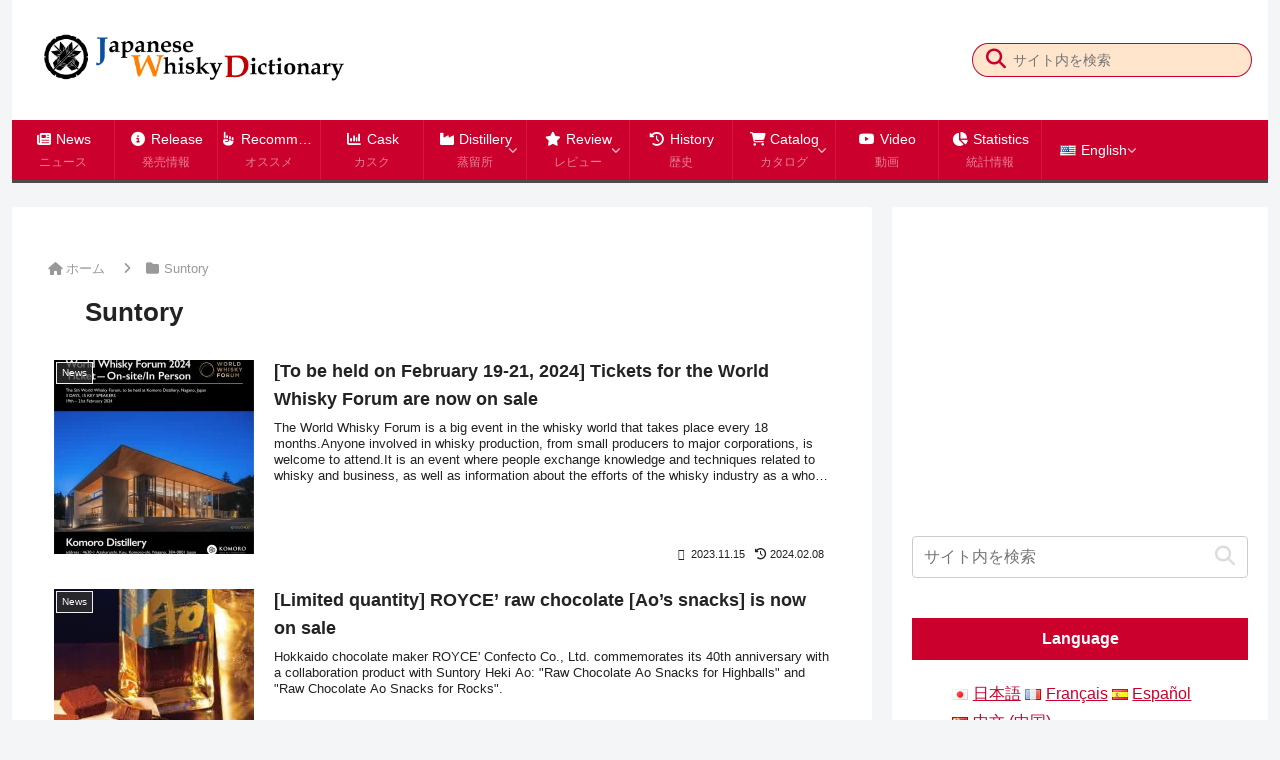

--- FILE ---
content_type: text/html; charset=utf-8
request_url: https://www.google.com/recaptcha/api2/aframe
body_size: 225
content:
<!DOCTYPE HTML><html><head><meta http-equiv="content-type" content="text/html; charset=UTF-8"></head><body><script nonce="Tl4JzEUacRJGW8G96M7ykA">/** Anti-fraud and anti-abuse applications only. See google.com/recaptcha */ try{var clients={'sodar':'https://pagead2.googlesyndication.com/pagead/sodar?'};window.addEventListener("message",function(a){try{if(a.source===window.parent){var b=JSON.parse(a.data);var c=clients[b['id']];if(c){var d=document.createElement('img');d.src=c+b['params']+'&rc='+(localStorage.getItem("rc::a")?sessionStorage.getItem("rc::b"):"");window.document.body.appendChild(d);sessionStorage.setItem("rc::e",parseInt(sessionStorage.getItem("rc::e")||0)+1);localStorage.setItem("rc::h",'1769204418178');}}}catch(b){}});window.parent.postMessage("_grecaptcha_ready", "*");}catch(b){}</script></body></html>

--- FILE ---
content_type: text/css
request_url: https://en.jpwhisky.net/wp-content/themes/cocoon-child-master/style.css?ver=6.8.3
body_size: 5613
content:
@charset "UTF-8";

/*!
Theme Name: Cocoon Child
Description: Cocoon専用の子テーマ
Theme URI: https://wp-cocoon.com/
Author: わいひら
Author URI: https://nelog.jp/
Template:   cocoon-master
Version:    1.1.3
*/

/************************************
** 子テーマ用のスタイルを書く
************************************/
/*必要ならばここにコードを書く*/

/************************************
** レスポンシブデザイン用のメディアクエリ
************************************/
/*1023px以下*/
@media screen and (max-width: 1023px){
  /*必要ならばここにコードを書く*/
}

/*834px以下*/
@media screen and (max-width: 834px){
  /*必要ならばここにコードを書く*/
}

/*480px以下*/
@media screen and (max-width: 480px){
  /*必要ならばここにコードを書く*/
}
/************************************
****　ヘッダーロゴ
************************************/
@media screen and (max-width: 1023px){
.container {
margin-top:-3px;
}
}
.logo-image {
padding:0;
margin-left:1em;/*ロゴ画像が左に詰まってしまう場合は、ここの数字を0.1刻みで大きくしてみてください*/
margin-top:1em;
margin-bottom:1em;
max-height:60px;/*大きなロゴ画像を使いたい方は、ここの数字を大きくしてみてください*/
}
.logo {/*ロゴ画像を中央に配置したい方は、以下3行を削除*/
text-align: left;
}
.logo-header img {
box-shadow: none!important;
}

/*グローバルメニューのフォントサイズ等変更*/
.navi-in .menu-header .item-label{
font-size: 14px;
}

/************************************
**ヘッダー　モバイル表示
************************************/
@media (max-width:1023px){
.header-container {
margin-top:80px;
}
img.site-logo-image{
max-height:80px;
padding:2px 0 0 5px;
box-shadow:none;
}
.mobile-header-menu-buttons {/*ヘッダー背景色を変えるときはここを変更*/
height:78px;
background: #fff;
border-top:5px solid;
border-color:#cc002c;
}
}

/*480以下でロゴの大きさ変更*/
@media screen and (max-width: 480px){
.logo-menu-button img {
	width: 240px;
    　　max-height: none;
	margin: 2px auto 0;
}
}


/************************************
****　モバイル表示　ヘッダーメニュー・検索アイコン
************************************/
.mobile-menu-buttons{
box-shadow:5px ;
font-size: 1.5em;
}

.mobile-menu-buttons > li {
padding-top:0;
}
.menu-button{
margin: auto;
}
.mobile-menu-buttons .menu-button:hover{
background-color:white;
}
span.fas.fa-search::before{
color:#90C31F;/*検索マーク色変更はこちら*/
margin-left:1em;
}
span.fas.fa-bars::before{
color:#90C31F;/*ハンバーガーメニュー色変更はこちら*/
margin-right:1em;
}
.navi-menu-caption.menu-caption,.home-menu-caption.menu-caption,.search-menu-caption.menu-caption,.top-menu-caption.menu-caption,.sidebar-menu-caption.menu-caption{
display:none;
}

/*スマホのサイドバーメニューを左から右に表示*/
.sidebar-menu-content {
  -webkit-transform: translateX(-105%);
  transform: translateX(-105%);
  right: auto;
  left: 0;
} 

/************************************
**　トップ新着・人気・関連記事ウィジェット 投稿日・更新日表示
************************************/
/*新着記事に日付を表示*/
	.widget-entry-card-date {
	display: block;
	color:#999999;
	text-align: right
}

.widget-entry-card-date::before{ /*投稿日のアイコンの変更*/
	font-family: "Font Awesome 5 Free";
	content: "\f017"; /*fa-clockアイコン*/
	font-weight: 400; /*アイコンの種類regular*/
	padding-right: 0px; /*右余白*/
	font-size: 12px; /*フォントサイズ*/
}

.widget-entry-card-update-date::before{ /*更新日のアイコンの変更*/
	font-family: "Font Awesome 5 Free";
	content: "\f1da"; /*fa-historyアイコン*/
	font-weight: 900; /*アイコンの種類solid*/
	padding-right: 5px; /*右余白*/
	font-size: 12px; /*フォントサイズ*/
}

/************************************
****　ブログカードの文字数制限
************************************/
.blogcard-content {
  max-height: 30em;
}

/************************************
****　トップ新着・人気・関連記事ウィジェット タイトル文字数、フォントサイズ
************************************/
.widget-entry-card-title {
  overflow: hidden;
  display: -webkit-box;
  -webkit-box-orient: vertical;
  -webkit-line-clamp: 3;
}

.widget-entry-card-title{
  font-size: 16px;
}

.widget-entry-card-content{
  font-size: 16px;
}

/************************************
****　本文アイキャッチ画像の縦横比
************************************/
.eye-catch-wrap .eye-catch img{
	width:600px;
	height:400px;
	object-fit:cover;
	object-position: center center;
}
/*横幅 834px 以下に適用*/
@media screen and (max-width: 834px){
.eye-catch-wrap .eye-catch img{
	width:100%;
	height:200px;
	}
}

/************************************
****　新着一覧アイキャッチのサイズ、タイトル、説明文
************************************/
.large-thumb .new-entry-card-thumb {
  position: relative;
  padding-top: 66.66%; /*3:2の比率*/
  margin-bottom:8px;
}

.large-thumb .new-entry-card-thumb img{
  position: absolute;
  top: 0;
  left: 0;
  width: 100%;
  height: 100%;
  -o-object-fit: cover;
  object-fit: cover;
}

.large-thumb .widget-entry-card-title{
  font-size: 20px;
}

.large-thumb .widget-entry-card-snippet{
  font-size: 14px;
	color:black;
}

/************************************
****　エントリーカードのサムネイルサイズ
************************************/

.entry-card-thumb {
  width: 200px;
	margin-right:20px;
}
.entry-card-content {
  margin-left: 2px;
}

.entry-card-thumb.card-thumb{
  position: relative;
  padding-top: 25%; /*16:9の比率*/
  margin-bottom:8px;
}

.entry-card-thumb.card-thumb img{
  position: absolute;
  top: 0;
  left: 0px;
	right: 0px;
  width: 100%;
  height: 100%;
  -o-object-fit: cover;
  object-fit: cover;
}

/*横幅 834px 以下に適用*/
@media screen and (max-width: 834px){
.entry-card-thumb {
  width: 180px;
	margin-right:15px;
}
.entry-card-content {
  margin-left: 2px;
}
	
.entry-card-thumb.card-thumb{
  position: relative;
  padding-top: 30%; /*16:9の比率*/
  margin-bottom:8px;
}
}

@media screen and (max-width: 480px){

.entry-card-content {
  margin-left: 5px;
}
	
.entry-card-thumb.card-thumb{
  position: relative;

  margin-bottom:8px;
		  width: 120px;
	height:120px;
}
}

/************************************
****　フッタ　マウスホバー背景色変更
************************************/
.navi-footer-in a:hover {
  background-color: #cc002c;
}

/************************************
****　フッタメニュー　非表示
************************************/
@media screen and (max-width: 834px){ /*834px以下*/
	#navi-footer-in ul li {
		display:none;
		}
	}

/************************************
****　アンカーリンクの移動位置調整
************************************/
:target{
	margin-top: -5em;
	padding-top: 5em;
}

/************************************
****　グローバルメニューデザイン
************************************/

#navi .navi-in > ul > li{
  border-right: 1px solid #dc143c  ;
}

#navi .navi-in > ul > li:last-child{
  border-right-width: 0;
}

.navi-in > ul > .menu-item-has-children > a::after{
  right: 10px;
} 

#navi .navi-in>ul>li>a {
padding: 0.10em;
}

nav#navi, .menu-header .sub-menu{
     border-bottom:3px solid;
		border-color:#4C4C4C;
}

.header-container-in.hlt-top-menu .logo-header{
display:none;
}

.tagline,
.logo {
	text-align: left;
}
.navi-in > ul {
	justify-content: left;
}

/************************************
****　カテゴリ一覧　タイトル前アイコン非表示
************************************/
.archive-title .fa-folder-open:before { 
	display:none;
}

/************************************
****　プロフィールボックスデザイン
************************************/
    .author-name {
        font-size: 1.1em;
        font-weight: bold;
        margin-bottom: 10px;
    }
    .author-box .author-name a {
        text-decoration: none;
        color: #333;
    }
    .author-box p {
        margin-top: 0.3em;
        line-height: 1.6;
    }
    .author-box p a {
        text-decoration: none;
        color: #008cee;
    }
    .author-box p a:hover {
        text-decoration: underline;
        color: #008cee;
    }
    .author-box .sns-follow-buttons a.follow-button {
        font-size: 20px;
        width: 40px;
        height: 40px;
        border-radius: 50%;
        border: none;
        margin-bottom: 4px;
        margin-right: 8px;
        background: none;
        color: #fff;
    }
    .author-box a.follow-button span {
        line-height: 40px;
    }
    .author-box a.follow-button span::before {
        font-size: 22px;
    }
    .author-box .icon-twitter-logo::before {
        font-family: FontAwesome;
        content: "\f099"
    }
    .author-box .icon-facebook-logo::before {
        font-family: FontAwesome;
        content: "\f09a";
    }
    .author-box .icon-instagram-new::before {
        font-family: FontAwesome;
        content: "\f16d";
    }
    .author-box .icon-hatebu-logo::before {
        font-family: Verdana;
        content: 'B!';
        font-weight: bold;
    }
    .author-box .icon-google-plus-logo::before {
        font-family: FontAwesome;
        content: "\f0d5";
    }
    .author-box .icon-youtube-logo::before {
        font-family: FontAwesome;
        content: "\f167";
    }
    .author-box .icon-pinterest-logo::before {
        font-family: FontAwesome;
        content: "\f231";
    }
    .author-box .icon-amazon-logo::before {
        font-family: FontAwesome;
        content: "\f270";
    }
    .author-box .icon-github-logo::before {
        font-family: FontAwesome;
        content: "\f09b";
    }
    .author-box .website-button { background-color: #47555c !important; }
    .author-box .twitter-button { background-color: #1da1f2 !important; }
    .author-box .facebook-button { background-color: #3b5998 !important; }
    .author-box .hatebu-button { background-color: #2c6ebd !important; }
    .author-box .google-plus-button { background-color: #dd4b39 !important; }
    .author-box .instagram-button { background: #e1306c !important; }
    .author-box .youtube-button { background-color: #ef1515 !important; }
    .author-box .flickr-button { background-color: #0063dc !important; }
    .author-box .pinterest-button { background-color: #bd081c !important; }
    .author-box .line-button { background-color: #00c300 !important; }
    .author-box .amazon-button { background-color: #ff9900 !important; }
    .author-box .rakuten-room-button { background-color: #c42e7f !important; }
    .author-box .github-button { background-color: #333 !important; }
    .author-box .feedly-button { background-color: #2bb24c !important; }
    .author-box .rss-button { background-color: #f26522 !important; }
    .author-box .soundcloud-button { background-color: #ff7700 !important; }
    #main .author-box {
        border: none;
        border-radius: 3px;
        margin: 1em 0;
        line-height: 1.4;
        position: relative;
        padding: 1.4% 2% 1.8% 0;
        box-shadow: 0 5px 20px -5px rgba(105,115,131,.35);
    }
    #main .author-widget-name {
        display: inline-block;
        position: relative;
        margin: 10px 0 0 -170px;
        padding: 6px 12px;
        border-radius: 20px;
        background: #eaedf2;
        color: #555;
        font-size: 14px;
        font-weight: 700;
        z-index: 1;
    }
    #main .author-widget-name::before {
        position: absolute;
        content: '';
        z-index: -1;
        bottom: -30px;
        left: 60px;
        border: 15px solid transparent;
        border-top: solid 30px #eaedf2;
        transform: rotate(-40deg);
    }
    #main .author-thumb {
        float: left;
        margin: 0;
        padding-top: 70px;
        width: 200px;
        text-align: center;
    }
    #main .author-thumb img {
        border: solid 5px #dfe2e8;
        width: 130px;
		border-radius: 50%;
    }
    #main .author-content {
        margin: -30px 0 0 200px;
        padding-left: 30px;
        border-left: 2px #eaedf2 dashed;
    }
    #main .author-box .author-name {
        line-height: 1;
    }
    #main .author-box p {
        font-size: .95em;
    }
    @media screen and (max-width: 480px){
    #main .author-box {
        margin: 1em 10px;
        padding: 16px;
        text-align: center;
    }
    #main .author-widget-name {
        margin: 0;
    }
    #main .author-widget-name::before {
        left: 50px;
    }
    #main .author-thumb {
        float: none;
        margin: 0;
        padding-top: 20px;
        width: 100%;
    }
    #main .author-box .author-name {
        font-size: 14px;
    }
    #main .author-content {
        margin: 10px 0 0 0;
        padding-left: 0;
        border: none;
    }
    #main .author-box p {
        font-size: 14px;
        text-align: left;
    }
    #main .author-box .sns-follow-buttons {
        justify-content: center;
    }
    }

.author-box .feedly-button, .author-box .rss-button {
    display: none!important;
}

/************************************
****　目次
************************************/
/* 目次全体デザイン */
.toc{
    background:#F9F9F9; /* 目次全体の背景色を変える場合はここを変更 */
    border:none;
    display:block;
    border-top:5px solid;
    border-top-color:#cc002c;
    box-shadow: 0 2px 2px rgba(0,0,0,0.2);
    padding: 20px 25px;
}
/* 目次の文字指定 */
.toc-title {
    text-align:left;
    margin: 0 20px 20px -10px;
    padding-left: -20px;
    font-size: 23px;
    font-weight: 700;
    color: #cc002c; /* 目次の文字色を変える場合はここを変更 */
}
/* 目次のアイコン設定 */
.toc-title:before {
    top: 0;
    left: -45px;
    width: 50px;
    height: 50px;
    font-family: FontAwesome;
    content : "\f0ca"; /* アイコンを変える場合はここを変更 */
    font-size:20px;
    margin-right:5px;
    color:#FFF; /* アイコンの色を変える場合はここを変更 */
    background-color:#cc002c; /* アイコンの背景色を変える場合はここを変更 */
    border-radius: 50%;
    -webkit-border-radius: 50%;
    -moz-border-radius: 50%;
    padding:14px;
}
/* 目次のデザインカスタマイズ */
.toc-content ol {
    padding: 0 0.5em;
    position: relative;
}
.toc-content ol li {
    line-height: 1.5;
    padding: 0.7em 0 0.5em 1.4em;
    border-bottom: dashed 1px silver;
    list-style-type: none!important;
}

.toc-list > li a {
font-weight: bold;
display:block;
margin-top:10px;
margin-left: 10px;
}
.toc-list > li a::before {
font-family: "Font Awesome 5 Free";
content : "\f144";
margin-right: 7px;
}
.toc-list > li li a {
font-weight: normal;
font-size: 95%;
margin-top:0;
margin-left: 2em;
}
.toc-list > li li a::before {
content: "";
width: 7px;
height: 7px;
left: -2px;
display: inline-block;
border-radius: 50%;
background: #cc002c;/*こちらで緑点の色を変更できます*/
position: relative;
margin-bottom: 2px;
}

.toc-list > li li li a {
font-weight: normal;
font-size: 95%;
margin-top:0;
margin-left: 2em;
}
.toc-list > li li li a::before {
content: "";
width: 7px;
height: 7px;
left: -2px;
display: inline-block;
border-radius: 0%;
background: black;/*こちらで緑点の色を変更できます*/
position: relative;
margin-bottom: 2px;
}
@media (max-width:880px){
.toc-list > li a {
margin-left: -10px;
}
.toc-list > li li a {
margin-left: -1em;
}
.toc-list > li li a::before {
left: 3px;
margin-bottom:1px;
}
.toc-list > li li li a {
margin-left: -1em;
}
.toc-list > li li li a::before {
left: 3px;
margin-bottom:1px;
}
}
.toc a:hover {
color: #333333;
text-decoration: underline;
}

/************************************
****　serch & filterデザイン
************************************/

/* Search & Filter Styles */
body
{
	display:block;
}
.searchandfilter p
{
	margin-top: 1em;
	display:inline-block;
}
.searchandfilter ul
{
	display:inline-block;
}
.searchandfilter li
{
	list-style: none;
	display:inline-block;
	padding-right:10px;
}

.searchandfilter .postform{
		font-size:12px;
}

.searchandfilter input[name="ofsearch"] {
		font-size:12px;
}

/* If in a widget area make a single column by adding display block  */
.widget-area .searchandfilter li, .widget-area .searchandfilter p
{
	display:block;
}
.searchandfilter label
{
	display:block;
}
.searchandfilter h4
{
	margin:15px 0;
	font-size:16px;
}

.searchandfilter ul > li > ul:not(.children)
{
	margin-left:0;
}

/************************************
****　ヘッダー検索窓デザイン
************************************/
.header-in {
  position: relative;
}

.header-in .search-box {
  position: absolute;
  top: 50%;
  right: 16px;
  margin: 0;
  width: 280px;
  transform: translateY(-50%);
}

.header-in input[type="text"] {
  padding: 8px 14px 8px 40px;
  font-size: 14px;
  background: #FFE5CC;
  border: 1px solid  #cc002c;
  border-radius: 16px 16px 16px 16px / 50% 50% 50% 50%;
}

.header-in .search-submit {
  left: 3px;
  right: auto;
  color: #cc002c;
}

.header-container-in.hlt-top-menu .search-box{
display:none;
}

/*1023px以下*/
@media screen and (max-width: 1023px) {
  .header-in .search-box {
    display: none;
  }
}

/************************************
****　サイドバー見出しデザイン
************************************/

.sidebar h3 {
    background-color: #cc002c;
    padding: 7px 20px;
    margin: 40px 0 20px;
color: #fff;
	 text-align: center;
 border-radius: 0px ;
	font-size: 1em;
}

/************************************
****　ボックスメニューデザイン
************************************/

/*アイコンフォント色・サイズ変更*/
.box-menu-icon {
	color: #7F7F7F;　
	font-size: 50px;  
}


/*タイトルのサイズ・色変更*/
.box-menu-label{
	color: #656565;　
	font-size: 16px; 
}

/*サブキャプションのサイズ・色変更*/
.box-menu-description {
	color: #ff0000;
    font-size: 12px;
}


/*マウスオーバー時の枠線*/
.box-menu:hover{
	box-shadow: inset 2px 2px 0 0 #cc002c,
	2px 2px 0 0 #cc002c,
	2px 0 0 0 #cc002c,
	0 2px 0 0 #cc002c;
}

/*アイコンのサイズ*/
.box-menu-icon *{
max-width: 100%;
}

/************************************
****　ヘッダーモバイルメニュー横スクロール
************************************/

    @media screen and (max-width: 1030px){
      #header-container .menu-mobile{
        display:none;
		}


		
      .navi-in > .menu-mobile{
        display:-webkit-box;
        display:-ms-flexbox;
        display:flex;
        overflow-x: scroll;
        white-space: nowrap;
        -webkit-box-pack: start;
        -ms-flex-pack: start;
        justify-content: flex-start;
        flex-wrap: nowrap;
        -ms-flex-wrap: nowrap;
        flex-wrap: nowrap;

      }
		
      #header-container #navi a{
        font-size:0.8em;
        padding: 0.5em 1.2em;
      }
	
		
      #header-container .navi-in > ul > .menu-item-has-children > a::after{
        display:none;
      }
      #navi .navi-in > .menu-mobile li {
        height: auto;
        line-height: 1.8;
      }

		
      .mblt-header-mobile-buttons {
        margin-top: 50px;
      }
    }

/************************************
****　言語スイッチャー横並び
************************************/
.widget_polylang ul li { display: inline-block; }

/* ------------------------------------- */
/*          Rinker カスタマイズ          */
/* ------------------------------------- */

/* 商品タイトルリンク色変更 */
div.yyi-rinker-title a {
color: #cc002c !important;/* 通常時 */
font-weight: normal;/* 太字にしない */
}
/* ホバー時 */
div.yyi-rinker-title a:hover {
text-decoration: underline !important;
}

div.yyi-rinker-contents div.yyi-rinker-title p{
	line-height: 1.4;
}

/* ------- 画像 ------- */
div.yyi-rinker-contents div.yyi-rinker-image {
    width: 30%;
}

/* ------- 商品情報 全体 ------- */
div.yyi-rinker-contents div.yyi-rinker-box div.yyi-rinker-info {
    margin-top: 0; /* 上の余白 */
}

/* --- クレジット＆価格 --- */
div.yyi-rinker-contents div.yyi-rinker-detail {
    margin-top: 0; /* 上の余白 */
}

/* ------- クレジット ------- */
div.yyi-rinker-contents div.yyi-rinker-detail .credit {
    margin-bottom: 0px;!important /* 下スペース */
    color: #999; /* 文字色 */
}
div.yyi-rinker-contents div.yyi-rinker-detail .credit a{
    /*text-decoration: none;*/ /* リンクの下線 */
    color: #2581B3; /* リンクの文字色 */
}


/* ------- ブランド ------- */
div.yyi-rinker-contents div.yyi-rinker-detail .brand {
	display:none;
}




--- FILE ---
content_type: application/javascript; charset=utf-8;
request_url: https://dalc.valuecommerce.com/app3?p=886948155&_s=https%3A%2F%2Fen.jpwhisky.net%2Fmanufacturer%2Fsuntory_en%2Fpage%2F3%2F&vf=iVBORw0KGgoAAAANSUhEUgAAAAMAAAADCAYAAABWKLW%2FAAAAMElEQVQYV2NkFGP4nxH7iiGsV5aBsXYV838RyScMlcflGBh3c3X99z73iqFGo4cBAACRDeKMTlxMAAAAAElFTkSuQmCC
body_size: 6500
content:
vc_linkswitch_callback({"t":"6973eac0","r":"aXPqwAALH8gDkcPnCooERAqKCJRKtA","ub":"aXPqvwAHfaoDkcPnCooFuwqKBth0gg%3D%3D","vcid":"JtW81KXLe-xCgnI4HuO9wea7OoytxoyptPlTHLFPux99mavrzPn60SxRIfwcuPHpu54Olq03WoY","vcpub":"0.729032","www.jtbonline.jp":{"a":"2549714","m":"2161637","g":"55425adab9","sp":"utm_source%3Dvcdom%26utm_medium%3Daffiliate"},"www.ikyu.com":{"a":"2675907","m":"221","g":"99e54a9e86"},"www-test.daimaru-matsuzakaya.jp":{"a":"2427527","m":"2304640","g":"62e823758a"},"tdmpc.biglobe.ne.jp":{"a":"2427527","m":"2304640","g":"62e823758a"},"r10.to":{"a":"2762004","m":"3300516","g":"99c8c3058a"},"furusatohonpo.jp":{"a":"2817906","m":"3414447","g":"dead33bb8a"},"restaurant.ikyu.com":{"a":"2349006","m":"2302203","g":"4b72002e8a"},"service.expedia.co.jp":{"a":"2438503","m":"2382533","g":"4d9bbdaace","sp":"eapid%3D0-28%26affcid%3Djp.network.valuecommerce.general_mylink."},"app.furunavi.jp":{"a":"2773224","m":"3267352","g":"e311e44cd6","sp":"utm_source%3Dvc%26utm_medium%3Daffiliate%26utm_campaign%3Dproduct_detail"},"welove.expedia.co.jp":{"a":"2438503","m":"2382533","g":"4d9bbdaace","sp":"eapid%3D0-28%26affcid%3Djp.network.valuecommerce.general_mylink."},"r.advg.jp":{"a":"2550407","m":"2366735","g":"403ff8b6c1","sp":"utm_source%3Dvaluecommerce%26utm_medium%3Daffiliate"},"mediashop.daimaru-matsuzakaya.jp":{"a":"2427527","m":"2304640","g":"62e823758a"},"www.hotpepper.jp?vos=nhppvccp99002":{"a":"2594692","m":"2262623","g":"27860b8fa1","sp":"vos%3Dnhppvccp99002"},"7netshopping.jp":{"a":"2602201","m":"2993472","g":"d109c3218a"},"www.jtb.co.jp/kaigai":{"a":"2915989","m":"2214108","g":"8542f2f88a"},"fcf.furunavi.jp":{"a":"2773224","m":"3267352","g":"e311e44cd6","sp":"utm_source%3Dvc%26utm_medium%3Daffiliate%26utm_campaign%3Dproduct_detail"},"furunavi.jp":{"a":"2773224","m":"3267352","g":"e311e44cd6","sp":"utm_source%3Dvc%26utm_medium%3Daffiliate%26utm_campaign%3Dproduct_detail"},"mini-shopping.yahoo.co.jp":{"a":"2821580","m":"2201292","g":"634808f48a"},"brand.asoview.com":{"a":"2698489","m":"3147096","g":"8505386f8a"},"rurubu.travel":{"a":"2550407","m":"2366735","g":"403ff8b6c1","sp":"utm_source%3Dvaluecommerce%26utm_medium%3Daffiliate"},"www.jtb.co.jp/kokunai_htl":{"a":"2549714","m":"2161637","g":"55425adab9","sp":"utm_source%3Dvcdom%26utm_medium%3Daffiliate"},"furusato-special.asahi.co.jp":{"a":"2875238","m":"3617634","g":"84fe3dfe8a"},"www.omni7.jp":{"a":"2602201","m":"2993472","g":"d109c3218a"},"st-www.rurubu.travel":{"a":"2550407","m":"2366735","g":"403ff8b6c1","sp":"utm_source%3Dvaluecommerce%26utm_medium%3Daffiliate"},"sp.jal.co.jp/domtour":{"a":"2425691","m":"2404028","g":"4b1d83cf8a"},"wwwtst.hotpepper.jp":{"a":"2594692","m":"2262623","g":"27860b8fa1","sp":"vos%3Dnhppvccp99002"},"paypaymall.yahoo.co.jp":{"a":"2821580","m":"2201292","g":"634808f48a"},"www-stg.daimaru-matsuzakaya.jp":{"a":"2427527","m":"2304640","g":"62e823758a"},"www.hotpepper.jp":{"a":"2594692","m":"2262623","g":"27860b8fa1","sp":"vos%3Dnhppvccp99002"},"external-test-pc.staging.furunavi.com":{"a":"2773224","m":"3267352","g":"e311e44cd6","sp":"utm_source%3Dvc%26utm_medium%3Daffiliate%26utm_campaign%3Dproduct_detail"},"www.syomei.com":{"a":"2670304","m":"3141136","g":"d9daed618a"},"jal.co.jp/domtour":{"a":"2425691","m":"2404028","g":"4b1d83cf8a"},"tour.rurubu.travel":{"a":"2550407","m":"2366735","g":"403ff8b6c1","sp":"utm_source%3Dvaluecommerce%26utm_medium%3Daffiliate"},"jalan.net":{"a":"2513343","m":"2130725","g":"726beadb8a"},"seijoishii.com":{"a":"2483264","m":"2776692","g":"5e9ca8798a"},"shopping.yahoo.co.jp":{"a":"2821580","m":"2201292","g":"634808f48a"},"www.jtb.co.jp/lookjtb":{"a":"2915989","m":"2214108","g":"8542f2f88a"},"approach.yahoo.co.jp":{"a":"2821580","m":"2201292","g":"634808f48a"},"app-external-test-pc.staging.furunavi.com":{"a":"2773224","m":"3267352","g":"e311e44cd6","sp":"utm_source%3Dvc%26utm_medium%3Daffiliate%26utm_campaign%3Dproduct_detail"},"st-plus.rurubu.travel":{"a":"2550407","m":"2366735","g":"403ff8b6c1","sp":"utm_source%3Dvaluecommerce%26utm_medium%3Daffiliate"},"jtb.co.jp":{"a":"2549714","m":"2161637","g":"55425adab9","sp":"utm_source%3Dvcdom%26utm_medium%3Daffiliate"},"l":4,"ebookjapan.yahoo.co.jp":{"a":"2349414","m":"2103493","g":"89778a6c9e","sp":"dealerid%3D40001"},"p":886948155,"www.seijoishii.com":{"a":"2483264","m":"2776692","g":"5e9ca8798a"},"s":3572123,"www.rurubu.travel":{"a":"2550407","m":"2366735","g":"403ff8b6c1","sp":"utm_source%3Dvaluecommerce%26utm_medium%3Daffiliate"},"dom.jtb.co.jp":{"a":"2549714","m":"2161637","g":"55425adab9","sp":"utm_source%3Dvcdom%26utm_medium%3Daffiliate"},"jal.co.jp/tour":{"a":"2425691","m":"2404028","g":"4b1d83cf8a"},"master.qa.notyru.com":{"a":"2550407","m":"2366735","g":"403ff8b6c1","sp":"utm_source%3Dvaluecommerce%26utm_medium%3Daffiliate"},"shopping.geocities.jp":{"a":"2821580","m":"2201292","g":"634808f48a"},"www.expedia.co.jp":{"a":"2438503","m":"2382533","g":"4d9bbdaace","sp":"eapid%3D0-28%26affcid%3Djp.network.valuecommerce.general_mylink."},"jal.co.jp/jp/ja/domtour":{"a":"2425691","m":"2404028","g":"4b1d83cf8a"},"jal.co.jp/jp/ja/tour":{"a":"2425691","m":"2404028","g":"4b1d83cf8a"},"www.jtb.co.jp/kokunai":{"a":"2549714","m":"2161637","g":"55425adab9","sp":"utm_source%3Dvcdom%26utm_medium%3Daffiliate"},"www.asoview.com":{"a":"2698489","m":"3147096","g":"8505386f8a"},"d1ys6hwpe74y8z.cloudfront.net":{"a":"2817906","m":"3414447","g":"dead33bb8a"},"paypaystep.yahoo.co.jp":{"a":"2821580","m":"2201292","g":"634808f48a"},"www.netmile.co.jp":{"a":"2438503","m":"2382533","g":"4d9bbdaace","sp":"eapid%3D0-28%26affcid%3Djp.network.valuecommerce.general_mylink."},"sp.jal.co.jp/tour":{"a":"2425691","m":"2404028","g":"4b1d83cf8a"},"tabelog.com":{"a":"2797472","m":"3366797","g":"26f351708a"},"domtoursearch.jal.co.jp":{"a":"2425691","m":"2404028","g":"4b1d83cf8a"},"bit.ly":{"a":"2773224","m":"3267352","g":"e311e44cd6","sp":"utm_source%3Dvc%26utm_medium%3Daffiliate%26utm_campaign%3Dproduct_detail"},"furusato.asahi.co.jp":{"a":"2875238","m":"3617634","g":"84fe3dfe8a"},"www.daimaru-matsuzakaya.jp":{"a":"2427527","m":"2304640","g":"62e823758a"},"www.jtb.co.jp/kokunai_hotel":{"a":"2549714","m":"2161637","g":"55425adab9","sp":"utm_source%3Dvcdom%26utm_medium%3Daffiliate"},"beauty.rakuten.co.jp":{"a":"2762004","m":"3300516","g":"99c8c3058a"},"www.jtb.co.jp":{"a":"2549714","m":"2161637","g":"55425adab9","sp":"utm_source%3Dvcdom%26utm_medium%3Daffiliate"},"7net.omni7.jp":{"a":"2602201","m":"2993472","g":"d109c3218a"}})

--- FILE ---
content_type: application/javascript
request_url: https://en.jpwhisky.net/wp-content/plugins/seo-automated-link-building,_js,_seo-automated-link-building.js,qver==6.8.3+yyi-rinker,_js,_event-tracking.js,qv==1.11.1.pagespeed.jc.jN17Ey5wP9.js
body_size: 457
content:
var mod_pagespeed_27OHapMz1P = "jQuery(function($){var dataHash='internallinksmanager029f6b8e52c';$('[data-'+dataHash+']').on('mousedown',function(){var $link=$(this);var data={action:'seo_automated_link_building_track_link',link_id:$link.data(dataHash),title:$link.text(),source_url:location.href,destination_url:$link.attr('href'),};$.post(seoAutomatedLinkBuilding.ajaxUrl,data);});});";
var mod_pagespeed_TzMam5WAar = "(function(a){a(document).on(\"click\",\"ul.yyi-rinker-links a.yyi-rinker-link.yyi-rinker-tracking, div.yyi-rinker-title a.yyi-rinker-tracking, div.yyi-rinker-image a.yyi-rinker-tracking\",function(c){try{var b=\"Rinker\";var f=a(this).data(\"click-tracking\");if(typeof gtag!==\"undefined\"&&a.isFunction(gtag)){gtag(\"event\",\"click\",{event_category:\"Rinker\",event_label:f})}else{if(typeof ga!==\"undefined\"&&a.isFunction(ga)){ga(\"send\",\"event\",b,\"click\",f)}else{if(typeof _gaq!==\"undefined\"){_gaq.push([\"_trackEvent\",b,\"click\",f])}}}}catch(d){console.log(\"tracking-error\");console.log(d.message)}})})(jQuery);";
